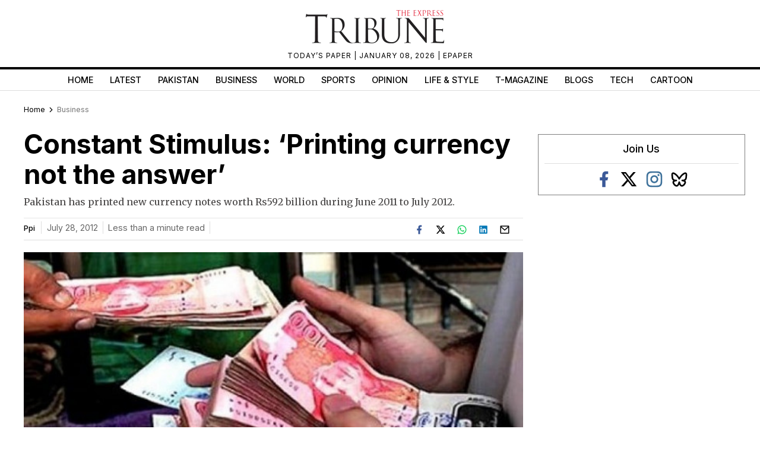

--- FILE ---
content_type: text/html; charset=utf-8
request_url: https://www.google.com/recaptcha/api2/aframe
body_size: 267
content:
<!DOCTYPE HTML><html><head><meta http-equiv="content-type" content="text/html; charset=UTF-8"></head><body><script nonce="bW3xpqvhXqcNbRmu6X5p8Q">/** Anti-fraud and anti-abuse applications only. See google.com/recaptcha */ try{var clients={'sodar':'https://pagead2.googlesyndication.com/pagead/sodar?'};window.addEventListener("message",function(a){try{if(a.source===window.parent){var b=JSON.parse(a.data);var c=clients[b['id']];if(c){var d=document.createElement('img');d.src=c+b['params']+'&rc='+(localStorage.getItem("rc::a")?sessionStorage.getItem("rc::b"):"");window.document.body.appendChild(d);sessionStorage.setItem("rc::e",parseInt(sessionStorage.getItem("rc::e")||0)+1);localStorage.setItem("rc::h",'1769099559855');}}}catch(b){}});window.parent.postMessage("_grecaptcha_ready", "*");}catch(b){}</script></body></html>

--- FILE ---
content_type: application/javascript; charset=utf-8
request_url: https://fundingchoicesmessages.google.com/f/AGSKWxVdctq8wXNfWy-4aU5qZgKD1eC723VV7XjcuLULlHGNknM9dd_drnDvzy5bw24Gur7dzTC0oOQAyjwVKw161DsKKJeJndAunPz2Wd8kuY25GPAHxNtrhysUFDVQCvuqh8IbawegbeMz9f6_oMxp2fwfSmVyZkSwARP6HcW30aosqEFsjKfpy_qoIQQb/_-160x600b./artimediatargetads./adfactory-/adFooterBG./ad/frame1.
body_size: -1290
content:
window['3f337411-c2a8-4d4e-b519-28b6b70cf331'] = true;